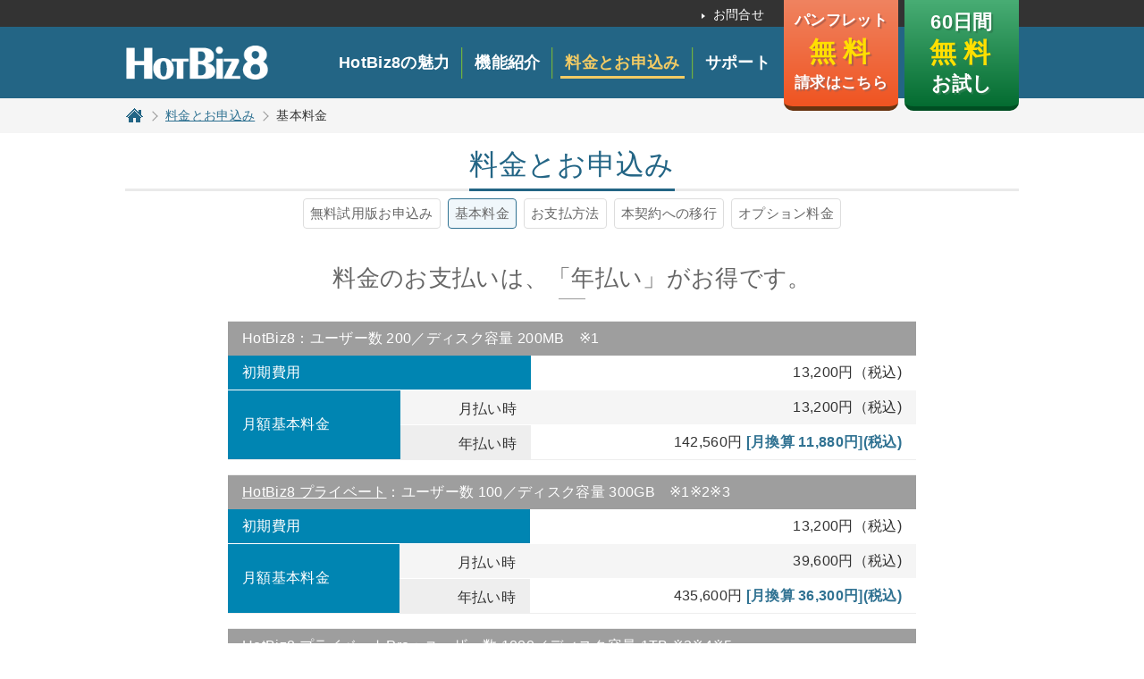

--- FILE ---
content_type: text/html
request_url: http://www.hotbiz.jp/application/price.html
body_size: 4679
content:
<!DOCTYPE html>
<head>
<!-- Google Tag Manager -->
<script>(function(w,d,s,l,i){w[l]=w[l]||[];w[l].push({'gtm.start':
new Date().getTime(),event:'gtm.js'});var f=d.getElementsByTagName(s)[0],
j=d.createElement(s),dl=l!='dataLayer'?'&l='+l:'';j.async=true;j.src=
'https://www.googletagmanager.com/gtm.js?id='+i+dl;f.parentNode.insertBefore(j,f);
})(window,document,'script','dataLayer','GTM-N85WK7L');</script>

<script>(function(w,d,s,l,i){w[l]=w[l]||[];w[l].push({'gtm.start':
new Date().getTime(),event:'gtm.js'});var f=d.getElementsByTagName(s)[0],
j=d.createElement(s),dl=l!='dataLayer'?'&l='+l:'';j.async=true;j.src=
'https://www.googletagmanager.com/gtm.js?id='+i+dl;f.parentNode.insertBefore(j,f);
})(window,document,'script','dataLayer','GTM-NW68VMZ');</script>
<!-- End Google Tag Manager -->
<!-- Google tag (gtag.js) -->
<script async src="https://www.googletagmanager.com/gtag/js?id=G-E676M31KSS"></script>
<script>
  window.dataLayer = window.dataLayer || [];
  function gtag(){dataLayer.push(arguments);}
  gtag('js', new Date());
  gtag('config', 'G-E676M31KSS');
</script>
<meta charset="utf-8">
<meta name="keywords" content="グループウェア">
<meta name="description" content="5分で導入できるグループウェア 『HotBiz』 HotBizの基本料金について">
<meta http-equiv="X-UA-Compatible" content="IE=edge">
<meta name="viewport" content="width=device-width">
<meta name="format-detection" content="telephone=no,address=no,email=no">
<link rel="shortcut icon" href="../favicon.ico" type="image/vnd.microsoft.icon">
<link rel="stylesheet" href="../css/reset.css">
<link rel="stylesheet" href="../css/style.css">
<script src="../js/jquery-1.11.1.min.js"></script>
<script src="../js/footerFixed.js"></script>
<script src="../js/common.js"></script>
<title>基本料金 - 料金とお申込み｜クラウドグループウェア HotBiz8</title>
</head>
<body>
<!-- Google Tag Manager (noscript) -->
<noscript><iframe src="https://www.googletagmanager.com/ns.html?id=GTM-N85WK7L"
height="0" width="0" style="display:none;visibility:hidden"></iframe></noscript>

<noscript><iframe src="https://www.googletagmanager.com/ns.html?id=GTM-NW68VMZ"
height="0" width="0" style="display:none;visibility:hidden"></iframe></noscript>
<!-- End Google Tag Manager (noscript) -->
	<header>
		<div id="h_wrap">
			<div id="h_logo"><a href="../index.html">HotBiz8</a></div>
			<ul id="h_nav">
				<!--<li><a class="marker_triangle" href="../support/faq.html">よくあるご質問</a></li>-->
				<li><a class="marker_triangle" href="../support/ask.html">お問合せ</a></li>
			</ul>
		</div>
	</header>
	<div id="g_nav_bg">
		<div id="g_nav_wrap">
			<nav id="menuList">
				<ul id="g_nav">
					<li><a href="../feature/index.html">HotBiz8の魅力</a></li>
					<li><a href="../function/index.html">機能紹介</a></li>
					<li class="is-active"><a href="../application/index.html">料金とお申込み</a></li>
					<li><a href="../support/index.html">サポート</a></li>
				</ul>
			</nav>
			<div id="bt_docdl">
				<a href="../support/docdl.html">
					パンフレット
					<br /><span>無 料</span>
					<br />請求はこちら
				</a>
			</div>
			<div id="bt_trial">
				<a href="../application/index.html">
					60日間
					<br /><span>無 料</span>
					<br />お試し
				</a>
			</div>		</div>
	</div>
	<div class="breadcrumb_wrap">
		<ol class="breadcrumb">
			<li><a href="../index.html">トップページ</a></li>
			<li><a href="../application/index.html">料金とお申込み</a></li>
			<li>基本料金</li>
		</ol>
	</div>
	<div id="contents">
		<div id="contents_wrap">
			<h1 class="page_ttl"><span>料金とお申込み</span></h1>
			<div class="sub_nav_wrap">
				<p class="sub_nav_now">基本料金</p>
				<div class="sub_nav">
					<ul>
						<li><a href="../application/index.html">無料試用版お申込み</a></li>
						<li class="is-active"><a href="../application/price.html">基本料金</a></li>
						<li><a href="../application/pay.html">お支払方法</a></li>
						<li><a href="../application/regist.html">本契約への移行</a></li>
						<li><a href="../application/option.html">オプション料金</a></li>
					</ul>
				</div>
			</div>
			<section>
				<h2 class="sec_ttl">料金のお支払いは、「年払い」がお得です。</h2>
				<div class="col1">
					<table class="table_responsive application_price">
					<thead>
					<tr>
						<th colspan="3">HotBiz8：ユーザー数 200／ディスク容量 200MB　※1</th>
					</tr>
					</thead>
					<tbody>
					<tr>
						<th colspan="2">初期費用</th>
						<td>13,200円（税込)</td>
					</tr>
					<tr>
						<th rowspan="2">月額基本料金</th>
						<td class="td_th">月払い時</td>
						<td>13,200円（税込)</td>
					</tr>
					<tr>
						<td class="td_th">年払い時</td>
						<td>142,560円 <span class="doc_ttl"><a name="">[月換算 11,880円](税込)</a></span></td>
					</tr>
					</tbody>
					</table>

					<table class="table_responsive application_price">
					<thead>
					<tr>
						<th colspan="3"><a href="../private.html">HotBiz8 プライベート</a>：ユーザー数 100／ディスク容量 300GB　※1※2※3</th>
					</tr>
					</thead>
					<tbody>
					<tr>
						<th colspan="2">初期費用</th>
						<td>13,200円（税込)</td>
					</tr>
					<tr>
						<th rowspan="2">月額基本料金</th>
						<td class="td_th">月払い時</td>
						<td>39,600円（税込)</td>
					</tr>
					<tr>
						<td class="td_th">年払い時</td>
						<td>435,600円 <span class="doc_ttl"><a name="">[月換算 36,300円](税込)</span></td>
					</tr>
					</tbody>
					</table>

					<table class="table_responsive application_price">
					<thead>
					<tr>
						<th colspan="3"><a href="../private.html">HotBiz8 プライベートPro</a>：ユーザー数 1000／ディスク容量 1TB ※3※4※5</th>
					</tr>
					</thead>
					<tbody>
					<tr>
						<th colspan="2">初期費用</th>
						<td>165,000円（税込)</td>
					</tr>
					<tr>
						<th rowspan="2">月額基本料金</th>
						<td class="td_th">月払い時</td>
						<td>93,500円（税込)</td>
					</tr>
					<tr>
						<td class="td_th">年払い時</td>
						<td>1,028,500円 <span class="doc_ttl"><a name="">[月換算 85,708円](税込)</span></td>
					</tr>
					</tbody>
					</table>

					<ul class="list">
						<li class="notes">※1 最低契約月数は６ヶ月となります。</li>
						<li class="notes">※2 ディスク容量はシステム専有域を含みます。（システム約110GB）</li>
						<li class="notes">※3 ハードディスク容量追加、ユーザー数追加のオプションは利用できません。</li>
						<li class="notes">※4 ディスク容量内訳は以下の通りとなります。
						<br />システム(約200GB)、テキスト等(約100GB)、ファイル等(約700GB)
						<br />なおテキストとファイルの領域の内訳は変更が可能ですのでお問合せください。</li>
						<li class="notes">※5 最低契約期間は２年となります。</li>
					</ul>

					<p class="u-fw-b">HotBiz8 の初回お支払い例</p>
					<div class="inline_box u-ta-c">
						<div class="inline_box_item"><img src="../images/first.jpg" alt="初回の支払い" /></div>
					</div>
					<div class="u-ta-c">
						<a class="btn" href="estimate.html">初回費用のお見積り</a>
					</div>

					<section class="subsec">
						<h3 class="subsec_ttl">ご請求につきまして</h3>
						<div class="txt_area">
							<p>
								基本的にメールでのご通知のみとなります。
								<br />初回請求はご契約担当者様へメールを送信いたします。
								<br />サービス開始後は、契約担当者メールアドレス、通知メールアドレス、経理担当者メールアドレスへ送信させていただきます。
								<br /><span class="notes">※ なお、ご請求書の郵送には、330円(税込)の手数料が必要となります。</span>
							</p>
						</div>
						<div class="img_box">
							<p><img src="../images/img_seikyu.gif" alt="請求"></p>
						</div>
					</section>
					<section class="subsec">
						<h3 class="subsec_ttl">ユーザー数の追加について</h3>
						<div class="txt_area">
							<p>
								所定のユーザー数を超える場合、オプションとして20ユーザーにつき月額1,320円（税込）のお支払いとなります。
								<br />ご請求と期間につきましては、以下の画像をご確認ください。
							</p>
						</div>

						<div class="img_box">
							<p><img src="../images/user_monthly.png" alt="月払い用" /></p>
						</div>
						<div class="dl_tab">
							<dl>
								<dt>*1 無料サービス</dt>
								<dd>サービスが開始された月が無料サービスになります。</dd>
							</dl>
							<dl>
								<dt>*2 初回請求</dt>
								<dd>
									初回請求は、2ヶ月分のご利用料金を頂戴いたします。
									<br />無料サービスが終了した月（図ではＡ月）の翌月分および翌々月分になります。（図ではＢ月・Ｃ月）初回請求料金＝初期費用+(月額料金×2ヶ月分)
								</dd>
							</dl>
							<dl>
								<dt>*3 請求なし</dt>
								<dd>Ｃ月は初回請求の対象ですので、利用料の請求は発行されません。</dd>
							</dl>
							<dl>
								<dt>*4 超過料金</dt>
								<dd>毎月1日にユーザー数をカウントし、200ユーザーを超えていた場合に、20ユーザーにつき1,320円(税込)をご請求します。</dd>
							</dl>
						</div>

						<div class="img_box">
							<p><img src="../images/user_yearly.png" alt="年払い用" /></p>
						</div>
						<div class="dl_tab">
							<dl>
								<dt>*1 無料サービス</dt>
								<dd>サービスが開始された月が無料サービスになります。</dd>
							</dl>
							<dl>
								<dt>*2 初回請求</dt>
								<dd>
									初回請求1年分は、サービス開始翌月（図ではＢ月）からの1年分の基本料金にあたります。
									<br />初回請求料金＝初期費用+(月額料金×12ヶ月分)
								</dd>
							</dl>
							<dl>
								<dt>*3 超過料金</dt>
								<dd>
									毎月1日にユーザー数をカウントし、200ユーザーを超えていた場合に、20ユーザーにつき1,320円（税込）をご請求します。
									<br />（年払いをご利用の場合でも超過料金は月々のお支払になります。）
									<br />ユーザー追加のお申込みは不要です。ユーザーが超過した場合に自動的にご請求させていただきます。
								</dd>
							</dl>
						</div>

						<ul class="list">
							<li class="marker_disc">ユーザー数の追加お申込みは不要です。</li>
							<li class="marker_disc">
								ご契約中のHotBizは、毎月1日に弊社にて、登録されているユーザー数をカウントさせていただきます。
								<br />その際に所定のユーザー数を超えていた場合は、カウント数を元に翌月分の「HotBiz月額利用料」を自動的にご請求させていただきます。
							</li>
							<li class="marker_disc">お支払方法で年払いをご利用中の場合でも、追加ユーザーにより発生した料金は毎月々お支払いいただきます。</li>
						</ul>
					</section>
				</div>
			</section>
		</div>
	</div>
	<footer id="footer">
		<div id="f_wrap">
			<div class="f_link_box">
				<p class="f_link_head"><a class="marker_triangle_circle" href="../feature/index.html">HotBiz8の魅力</a></p>
				<ul class="f_link">
					<li><a class="marker_triangle" href="../feature/index.html">料金</a></li>
					<li><a class="marker_triangle" href="../feature/security.html">セキュリティ</a></li>
					<li><a class="marker_triangle" href="../feature/ordermade.html">オーダーメイド</a></li>
					<li><a class="marker_triangle" href="../private.html">プライベートシリーズ</a></li>
				</ul>
			</div>
			<div class="f_link_box">
				<p class="f_link_head"><a class="marker_triangle_circle" href="../function/index.html">機能紹介</a></p>
			</div>
			<div class="f_link_box">
				<p class="f_link_head"><a class="marker_triangle_circle" href="../application/index.html">料金とお申込み</a></p>
				<ul class="f_link">
					<li><a class="marker_triangle" href="../application/index.html">無料試用版お申込み</a></li>
					<li><a class="marker_triangle" href="../application/price.html">基本料金</a></li>
					<li><a class="marker_triangle" href="../application/pay.html">お支払方法</a></li>
					<li><a class="marker_triangle" href="../application/regist.html">本契約への移行</a></li>
					<li><a class="marker_triangle" href="../application/option.html">オプション料金</a></li>
				</ul>
			</div>
			<div class="f_link_box">
				<p class="f_link_head"><a class="marker_triangle_circle" href="../support/index.html">サポート</a></p>
				<ul class="f_link">
					<li><a class="marker_triangle" href="../support/index.html">お客様サポート</a></li>
					<li><a class="marker_triangle" href="../support/kanrimenu.html">契約者管理メニュー</a></li>
					<!--<li><a class="marker_triangle" href="../support/faq.html">よくあるご質問</a></li>-->
					<li><a class="marker_triangle" href="../support/ask.html">お問合せ</a></li>
					<li><a class="marker_triangle" href="../support/docdl.html">パンフレットダウンロード</a></li>
					<li><a class="marker_triangle" href="../support/consultation.html">オンラインデモ・相談会</a></li>
					<li><a class="marker_triangle" href="../support/product.html">動作環境</a></li>
				</ul>
			</div>
			<div class="f_link_box single">
				<ul class="f_link">
					<li><a class="marker_triangle" href="../agreement/terms.html">利用規約</a></li>
					<li><a class="marker_triangle" href="../agreement/important.html">重要事項</a></li>
					<li><a class="marker_triangle" href="https://www.asj.ad.jp/help/privacy-policy.html" target="_blank"><span class="a_blank">個人情報保護方針</span></a></li>
					<li><a class="marker_triangle" href="https://www.asj.ad.jp/help/information-security-policy.html" target="_blank"><span class="a_blank">情報セキュリティ基本方針</span></a></li>
				</ul>
			</div>
		</div>
		<ul class="f_mark">
			<li class="isms"><a href="https://asj.ad.jp/help/information-security-policy.html#isms" target="_blank"><img src="../images/isms.png" alt="ISMS"></a></li>
			<li class="privacymark"><a href="https://privacymark.jp" target="_blank"><img src="../images/21001110_75_JP.gif" alt="プライバシーマーク"></a></li>
		</ul>
		<div id="copyright">
			<p>Copyright &copy; ASJ Inc. All Rights Reserved.</p>
		</div>
	</footer>

	<div id="btnTop">
		<a href="#top">ページトップへ</a>
	</div>

</body>
</html>


--- FILE ---
content_type: text/css
request_url: http://www.hotbiz.jp/css/style.css
body_size: 15683
content:
@charset "utf-8";
/* Foundation
***********************************************************************/
*,
:before,
:after{
	box-sizing:border-box;
}
body,
input,
select,
textarea{
	line-height:1.7;
	color:#333;
	font-family:'Hiragino Kaku Gothic ProN', 'ヒラギノ角ゴ ProN W3', Meiryo, メイリオ, Osaka, 'MS PGothic', arial, helvetica, sans-serif;
	letter-spacing:0.02em;
	-webkit-text-size-adjust:100%;
	word-wrap:break-word;
}
body{
	min-width:320px;
}
a{
	color:#307292;
}
img{
	vertical-align:bottom;
	width:auto\9;
	max-width:100%;
	height:auto;
	-ms-interpolation-mode:bicubic;
}

/* Object
***********************************************************************/
/* input
----------------------------------------------------------------------*/
input[type="submit"],
input[type="button"],
input[type="search"],
select{
	-moz-appearance:none;
	-webkit-appearance:none;
}
input[type="text"],
input[type="password"],
input[type="tel"],
input[type="url"],
input[type="email"],
input[type="search"],
input[type="datetime"],
input[type="datetime-local"],
input[type="date"],
input[type="month"],
input[type="week"],
input[type="time"],
input[type="number"],
textarea{
	-moz-appearance:none;
	-webkit-appearance:none;
	max-width:100%;
	height:31px;
	margin:4px 0;
	padding:0 8px;
	background:#fff;
	border:1px solid #ccc;
	border-radius:3px;
	box-sizing:border-box;
	font-size:1em;
}
textarea{
	line-height:1.3;
	height:auto;
	min-height:42px;
	padding:4px 8px;
}
/* marker
----------------------------------------------------------------------*/
.marker_triangle,
.marker_triangle_circle,
.marker_line{
	position:relative;
	z-index:0;
	padding-left:17px;
}
.marker_triangle:before,
.marker_triangle_circle:before,
.marker_triangle_circle:after,
.marker_line:before{
    position:absolute;
    content:"";
}
.marker_triangle:before,
.marker_triangle_circle:before{
    left:4px;
    border:solid transparent;
	border-top-width:3px;
	border-right-width:4px;
	border-bottom-width:3px;
	border-left-width:4px;
}
.marker_triangle:before{
    top:5px;
    border-left-color:#fff;
}
.marker_triangle_circle:before{
	top:7px;
	z-index:1;
    border-left-color:#333;
}
.marker_triangle_circle:after{
	top:5px;
    left:0;
	z-index:0;
	width:11px;
	height:11px;
	background:#fff;
	border-radius:100%;
}
.marker_line:before{
	top:9px;
	left:2px;
	width:8px;
	height:1px;
	background:#333;
}

.marker_disc{
	padding-left:21px;
}
.marker_disc:before{
	position:absolute;
	top:6px;
	left:3px;
	height:8px;
	width:8px;
	background:#236585;
	border-radius:50%;
	content:"";
}

/* notes
----------------------------------------------------------------------*/
.notes{
	padding-left:22px;
	text-indent:-22px;
}
.notes_num{
	padding-left:26px;
	text-indent:-26px;
}
.notes_txt{
	padding-left:33px;
	text-indent:-33px;
}
span.notes,
span.notes_num,
span.notes_txt{
	display:inline-block;
}

.app_banner_area .notes_txt{
	max-width:280px;
	margin:auto;
	margin-top:12px;
	padding:0 0 0 2px;
	font-size:12px;
	font-weight:normal;
	color:#666;
	text-indent:-10px;
}

/* a_blank
----------------------------------------------------------------------*/
.a_blank{
	position:relative;
	padding-right:18px;
}
.a_blank:before,
.a_blank:after{
	position:absolute;
	width:12px;
	height:12px;
	background:#307292;
	border:2px solid #fff;
	content:"";
}
.a_blank:before{
	top:7px;
	right:2px;
}
.a_blank:after{
	top:3px;
	right:-2px;
}
.btn:not(.btn_ghost) .a_blank:before,
#footer .a_blank:before,
.btn:not(.btn_ghost) .a_blank:after,
#footer .a_blank:after{
	background:#fff;
}

.btn .a_blank{
	display:inline-block;
	padding-right:16px;
}
.btn .a_blank:before,
.btn .a_blank:after{
	top:50%;
}
.btn:not(.btn_ghost) .a_blank:before,
.btn:not(.btn_ghost) .a_blank:after{
	border-color:#307292;
}
.btn .a_blank:before{
	margin-top:-6px;
}
.btn .a_blank:after{
	margin-top:-10px;
}

.btn_large .a_blank{
	padding-right: 24px;
}
.btn.btn_large .a_blank:before,
.btn.btn_large .a_blank:after{
	position:absolute;
	width:16px;
	height:16px;
	background:#48ad74;
	border:2px solid #fff;
	content:"";
}
.btn_large .a_blank:before{
	margin-top:-8px;
}
.btn_large .a_blank:after{
	margin-top:-12px;
}

#footer .a_blank:before,
#footer .a_blank:after{
	background:#fff;
	border-color:#333;
}
#footer .a_blank:before{
	top:4px;
	right:4px;
}
#footer .a_blank:after{
	top:0;
	right:0;
}

/* checkbox/radio
----------------------------------------------------------------------*/
.radio,
.checkbox{
	display:inline-block;
	vertical-align:middle;
	position:relative;
	cursor:pointer;
}
.radio_input,
.checkbox_input{
	display:none;
}
.radio_btn,
.checkbox_btn{
	display:inline-block;
	position:absolute;
	top:0;
	bottom:0;
	width:24px;
	height:24px;
	margin:auto;
}
.cT_th .checkbox_btn,
.cT_td .radio_btn,
.cT_td .checkbox_btn{
	vertical-align:middle;
	position:relative;
	top:auto;
	bottom:auto;
}
.radio:not(:only-child),
.checkbox:not(:only-child){
	margin:8px 0;
}
.radio_input + .radio_btn:before,
.radio_input + .radio_btn:after,
.checkbox_input + .checkbox_btn:before,
.checkbox_input + .checkbox_btn:after{
    display:inline-block;
    position:absolute;
    top:0;
	right:0;
	bottom:0;
    left:0;
	margin:auto;
    box-sizing:border-box;
    content:"";
}
.radio_input + .radio_btn:before,
.checkbox_input + .checkbox_btn:before{
    width:24px;
    height:24px;
	background:#eee;
	border:2px solid #ccc;
}
.radio_input + .radio_btn:before{
    border-radius:12px;
}
.checkbox_input + .checkbox_btn:before{
    border-radius:3px;
}
.radio_input + .radio_btn:after,
.checkbox_input + .checkbox_btn:after{
	transition:transform .2s;
}
.radio_input:checked + .radio_btn:before,
.checkbox_input:checked + .checkbox_btn:before{
    background:#307292;
	border-color:#307292;
}
.radio_input:checked + .radio_btn:after,
.checkbox_input:checked + .checkbox_btn:after{
    top:-2px;
	left:-1px;
    width:7px;
    height:12px;
    border:solid #fff;
    border-width:0 3px 3px 0;
    transform:rotate(45deg);
}
.radio_txt,
.checkbox_txt{
	display:inline-block;
	padding-left:32px;
	text-align:left;
}
.check_indent{
	margin:0 0 8px 32px;
}

.icon_triangle{
	position:relative;
	display:inline-block;
}
.icon_triangle:after{
	content:"";
	display:block;
	position:absolute;
	width:11px;
	height:11px;
	margin:auto;
	-webkit-transform:rotate(45deg);
		-ms-transform:rotate(45deg);
			transform:rotate(45deg);
}
.icon_triangle-btm{
	padding-left:18px;
}
.icon_triangle-btm:after{
    border-right:3px solid;
    border-bottom:3px solid;
	top:3px;
	left:0;
}
.icon_triangle-left{
	padding-left:18px;
}
.icon_triangle-left:after{
    border-top:3px solid;
    border-right:3px solid;
	top:3px;
	left:0;
}

.attention{
	position:relative;
	margin-bottom:24px;
	padding:8px 12px;
	border-radius:8px;
}
.attention_ttl{
	margin-bottom:8px;
	font-weight:bold;
}
.attention-info{
	background:#c9e1f1;
	border:1px solid #a1cbe6;
	color:#4d7999;
}
.el_label{
	display: inline-block;
	color: #fff;
	padding: 6px;
	margin: 5px 2px;
	background: #48bac6;
	border-radius: 5px;
	line-height: 1;
}

/* DateTimePicker
----------------------------------------------------------------------*/
.xdsoft_calendar td.jp_holiday,
.xdsoft_calendar th:nth-child(1),
.xdsoft_calendar td.xdsoft_day_of_week0 { background: #ffcccc !important; }
.xdsoft_calendar th:nth-child(7),
.xdsoft_calendar td.xdsoft_day_of_week6 { background: #eaf0ff !important; }

/* header
----------------------------------------------------------------------*/
header{
	height:70px;
	padding:0 10px;
	background:#387b9c;
}

#h_logo a{
	display:block;
	width:110px;
	height:70px;
	background:url("../images/logo_sp.png") 50% 50% no-repeat;
	background-size:107px 26px;
	text-indent:100%;
	white-space:nowrap;
	overflow:hidden;
}
#h_nav{
	display:none;
}

/* tel_lp
----------------------------------------------------------------------*/


.tel_lp{
	padding:6px 10px;
	color:#333;
	background:#fff;
}


.tel_lp .tel_txt{
	color:#333;
	line-height:1em;
	text-align:center;
	font-size:16px;
	font-weight: bold;
}
.tel_lp .tel_txt img{
	position:absolute;
	left:-1.75em;
	top:-7px;
	width:1.5em;
}

.tel_lp .tel_txt_num{
	margin:12px;
	display: inline-block;
	font-size: 18px;
	font-weight: bold;
	text-decoration:underline;
	position:relative;

}
span.pc_only_txt{display:none;}
span.sp_only_txt{display:inline-block; margin-right:1em;}

/* tel_index_sp
----------------------------------------------------------------------*/
.tel_index_sp{
	text-align:center;
	padding:30px 0 10px;
}
.tel_index_sp p{
	display: inline-block;
	font-size: 18px;
}
.tel_index_sp p a{
	font-size:22px;
	margin-left:2em;
	position:relative;
	text-decoration:underline;

}
.tel_index_sp p a img{
	position:absolute;
	left:-1.75em;
	width:1.5em;
}




/* Global Menu
----------------------------------------------------------------------*/
#menuList{
    display:none;
}

#menuOverlay{
	top:0;
	left:0;
	width:100%;
	height:100%;
	background-color:rgba(0,0,0,0.6);
	display:none;
	position:fixed;
	z-index:9997;
}

#switchBtn{
	display:block;
	position:fixed;
	top:10px;
	right:10px;
	z-index:9998;
	width:50px;
	height:50px;
	background:rgba(0,0,0,.7);
	border-radius:100%;
}
#switchBtn span{
	left:0;
	right:0;
	width:20px;
	height:4px;
	margin:auto;
	display:block;
	position:absolute;
	background-color:#fff;
	transition:all 0.2s linear;
}
#switchBtn span:nth-of-type(1){
	top:15px;
	-webkit-transform:rotate(0);
	transform:rotate(0);
}
#switchBtn span:nth-of-type(2){
	top:23px;
	-webkit-transform:scale(1);
	transform:scale(1);
}
#switchBtn span:nth-of-type(3){
	top:31px;
	-webkit-transform:rotate(0);
	transform:rotate(0);
}

#switchBtn.btnClose{
	background:#333;
}
#switchBtn.btnClose span:nth-of-type(1){
	width:25px;
	top:23px;
	-webkit-transform:rotate(-45deg);
	transform:rotate(-45deg);
}
#switchBtn.btnClose span:nth-of-type(2){
	-webkit-transform:scale(0);
	transform:scale(0);
}
#switchBtn.btnClose span:nth-of-type(3){
	width:25px;
	top:23px;
	-webkit-transform:rotate(45deg);
	transform:rotate(45deg);
}

#rwdMenuWrap{
	position:fixed;
	top:0;
	right:-200px;
	z-index:9999;
	width:200px;
	height:100%;
	background:#3c3c3c;
	overflow:auto;
}
#rwdMenuWrap ul{
	width:100%;
	height:100%;
	background:none;
	position:absolute;
	top:0;
	z-index:2;
}
#rwdMenuWrap ul li{
	width:100%;
	border-bottom:#aaa 1px solid;
}
#rwdMenuWrap ul li a{
	display:block;
	position:relative;
	padding:15px 20px;
	text-align:left;
	color:#fff;
	text-decoration:none;
}
#rwdMenuWrap ul li a:after{
	display:block;
	position:absolute;
	top:50%;
	right:15px;
	width:8px;
	height:8px;
	margin-top:-4px;
	color:#888;
	font-weight:bold;
	border-top:2px solid #b0b0b0;
	border-right:2px solid #b0b0b0;
	-webkit-transform:rotate(45deg);
	transform:rotate(45deg);
	content:"";
}
#rwdMenuWrap ul li.is-active a{
	background:#fff;
	color:#333;
}

#bt_trial a{
	display:block;
	line-height:1.1;
	position:absolute;
	top:0;
	right:68px;
	z-index:1;
	width:70px;
	height:74px;
	padding:6px 0;
	background:-moz-linear-gradient(top, #48ad74 0%, #046c31 100%);
	background:-webkit-linear-gradient(top, #48ad74 0%,#046c31 100%); 
	background:linear-gradient(to bottom, #48ad74 0%,#046c31 100%);
	border-bottom:5px solid #004e22;
	border-radius:0 0 10px 10px;
	color:#fff;
	text-align:center;
	font-size:15px;
	font-weight:bold;
	text-decoration:none;
	text-shadow:2px 2px 1px #2e7f51;
}
	#bt_trial a:active{
		padding-top:8px;
		border-bottom:none;
	}
#bt_trial a span{
	margin-right:4px;
	color:#FFDF00;
	font-size:20px;
}
#bt_docdl a{
	display:block;
	line-height:1.2;
	position:absolute;
	top:0;
	right:143px;
	z-index:1;
	width:96px;
	height:74px;
	padding:6px 0;
	background:-moz-linear-gradient(top, #EF8360 0%, #EF5421 100%);
	background:-webkit-linear-gradient(top, #EF8360 0%,#EF5421 100%); 
	background:linear-gradient(to bottom, #EF8360 0%,#EF5421 100%);
	border-bottom:5px solid #673310;
	border-radius:0 0 10px 10px;
	color:#fff;
	text-align:center;
	font-size:14px;
	font-weight:bold;
	text-decoration:none;
	text-shadow:2px 2px 1px #B15F4B;
}
	#bt_docdl a:active{
		padding-top:8px;
		border-bottom:none;
	}
#bt_docdl a span{
	margin-right:4px;
	color:#FFDF00;
	font-size:20px;
}
/* breadcrumb
----------------------------------------------------------------------*/
.breadcrumb_wrap{
	padding:10px 10px 8px;
	background:#f5f5f5;
}
.breadcrumb{
    display:flex;
	flex-wrap:wrap;
	max-width:1000px;
	margin:0 auto;
}
.breadcrumb li{
	align-self:center;
	position:relative;
	font-size:14px;
}
.breadcrumb li:not(:last-child){
	padding-right:24px;
}
.breadcrumb li:not(:last-child):after{
	display:block;
	position:absolute;
	top:0;
	right:10px;
	bottom:0;
	width:8px;
	height:8px;
	margin:auto;
	color:#888;
	border-top:1px solid #999;
	border-right:1px solid #999;
	-webkit-transform:rotate(45deg);
	transform:rotate(45deg);
	content:"";
}
.breadcrumb li:first-child a{
	display:block;
	width:21px;
	height:16px;
	background:url("../images/icon_breadcrumb_home.gif") no-repeat;
	text-indent:100%;
	white-space:nowrap;
	overflow:hidden;
}
.breadcrumb li a:first-child{
	margin-bottom:2px;
}

/* contents
----------------------------------------------------------------------*/
#contents{
	padding:16px 16px 64px;
	overflow:hidden;
}

/* ----- page_ttl ----- */
.page_ttl{
	line-height:1.2;
	border-bottom:3px solid #eaeaea;
	color:#236585;
	text-align:center;
	font-size:32px;
}
.page_ttl span{
	display:inline-block;
	position:relative;
	padding-bottom:8px;
}
.page_ttl span:after{
	display:block;
	position:absolute;
	right:0;
	bottom:-3px;
	left:0;
	height:3px;
	background:#236585;
	content:"";
}

/* ----- sub_nav ----- */
.sub_nav_wrap{
	margin-top:8px;
	background:#307292;
	border:1px solid #307292;
	border-radius:4px;
}
.sub_nav_now{
	position:relative;
	color:#fff;
	font-size:20px;
	padding:6px 8px;
}
.sub_nav_now:before,
.sub_nav_now:after{
	display:block;
	position:absolute;
	top:0;
	bottom:0;
	margin:auto;
	background:#fff;
	content:"";
}
.sub_nav_now:before{
	right:18px;
	width:4px;
	height:24px;
}
.sub_nav_now:after{
	right:8px;
	width:24px;
	height:4px;
}
.is-active .sub_nav_now:before{
	display:none;
}
.sub_nav{
	display:none;
	background:#fff;
	border-radius:3px;
	overflow:hidden;
}
.is-active .sub_nav{
	display:block;
}
.sub_nav li{
	border-top:1px solid #ddd;
}
.sub_nav a{
	display:block;
	position:relative;
	line-height:1.2;
	padding:12px 8px;
	background:#fff;
	color:#666;
	text-decoration:none;
	font-size:18px;
}
.sub_nav li:last-child a{
	border-radius:0 0 4px 4px;
}
.sub_nav .is-active a{
	background:#f0f7fb;
}
.sub_nav a:after{
	display:block;
	position:absolute;
	top:50%;
	right:15px;
	width:8px;
	height:8px;
	margin-top:-4px;
	color:#888;
	border-top:2px solid #b0b0b0;
	border-right:2px solid #b0b0b0;
	-webkit-transform:rotate(45deg);
	transform:rotate(45deg);
	content:"";
}

.sub_nav_function{
	display:flex;
	flex-wrap:wrap;
	text-align:center;
}
.sub_nav_function li{
	width:calc((100% / 3) - .01px);
}
.sub_nav_function li:not(:nth-child(3n)){
	border-right:1px solid #ddd;
}
.sub_nav_function a{
	position:relative;
	padding:4px 0;
}
.sub_nav_function a:after{
	display:none;
}
.sub_nav_function_option{
	position:absolute;
	top:39px;
	right:0;
	left:0;
	width:86px;
	margin:auto;
}
.sub_nav_function_icon{
	display:flex;
	justify-content:center;
	position:absolute;
	top:46px;
	left:0;
	width:100%;
}
.sub_nav_function_icon .icon_label{
	padding:1px 2px;
	border-radius:3px;
	font-size:10px;
}
.sub_nav_function_icon .icon_label + .icon_label{
	margin-left:3px;
}
.icon_label{
	color:#fff;
}
.icon_label-option{
	background:#f44336;
}
.icon_label-new{
	background:#f77350;
}
.icon_label-up{
	background:#f77350;
}
.ttl_label{
	padding: 4px;
	margin-left: 10px;
	font-size: 14px !important;
	display: inline-block;
	color: #fff !important;
	font-weight: bold;
	background: #f44336;
	border-radius: 5px;
	vertical-align: middle;
}
.list + .ttl_label{
	margin-bottom:8px;
	margin-left:0;
}
.sub_nav_function_img,
.sub_nav_function_ttl{
	display:flex;
	justify-content:center;
	align-items:center;
}
.sub_nav_function_img{
	width:50px;
	height:50px;
	margin:0 auto;
}
.sub_nav_function_ttl{
	line-height:1;
    height:28px;
	font-size:12px;
}

/* ----- section ----- */
#contents section{
	margin-top:64px;
}
#contents section + p{
	margin-top:64px;
}
#contents .page_ttl + section,
#contents .sub_nav_wrap + section{
	margin-top:40px;
}
.sec_icon{
	display:flex;
	align-items:center;
	justify-content:center;
	margin-bottom:16px;
}
.sec_icon .icon_label{
	padding:0 8px;
	border-radius:6px;
}
.sec_icon .icon_label + .icon_label{
	margin-left:8px;
}
.sec_ttl{
	position:relative;
	line-height:1.2;
	margin-bottom:24px;
	padding-bottom:8px;
	color:#666;
	text-align:center;
	font-size:26px;
}
.sec_ttl:after{
	display:block;
	position:absolute;
	right:0;
	bottom:0;
	left:0;
	width:30px;
	height:1px;
	margin:auto ;
	background:#999;
	content:"";
}
.sec_ttl_option{
	display:block;
	margin-bottom:24px;
}

.col1{
	max-width:770px;
	margin:8px auto auto;
}
.txt_area{
	margin-top:12px;
}

.col1 + *,
.txt_area + *{
	margin-top:24px;
}
.txt_area p + *{
	margin-top:24px;
}

/* subsec */
#contents .subsec{
	margin-top:40px;
}
#contents .subsec + *{
	margin-top:40px;
}

.subsec_ttl{
	position:relative;
	line-height:1.3;
	margin-bottom:12px;
	padding:3px 0 0 8px;
	border-left:6px solid #ccc;
	font-size:20px;
}
.subsec_ttl:before{
	position:absolute;
	left:-6px;
	bottom:0;
	width:6px;
	height:50%;
	background:#387b9c;
	content:"";
}
.subsec_ttl .icon_label{
	display:inline-block;
	position:relative;
	top:-1px;
	margin-left:4px;
	padding:4px 8px;
	font-size:16px;
}

/* subsubsec */
#contents .subsubsec{
	margin-top:16px;
}
.subsubsec_ttl{
	position:relative;
	line-height:1.3;
	margin-bottom:12px;
	padding-bottom:4px;
	border-bottom:2px solid #387b9c;
	font-size:18px;
	font-weight:bold;
}

/* media */
.media + *{
	margin-top:32px;
}
.media_img{
	margin-bottom:16px;
	text-align:center;
}
.media_img a[rel="lightbox"]{
	display:inline-block;
}
.media_img a[rel="lightbox"] + a[rel="lightbox"]{
	margin-top:24px;
}

/* img_box */
.img_box{
    text-align:center;
}
li .img_box{
	margin-top:8px;
}
.img_box a{
	display:inline-block;
}
.img_box p + p{
	margin-top:16px;
}
.img_box + p{
	margin-top:16px;
}
#contents section p + .img_box{
	margin-top:16px;
}
.img_box + *{
	margin-top:16px;
}

/* inline_box */
.inline_box{
    text-align:center;
}
.inline_box_item,
.inline_box_item a{
	display:inline-block;
}
.inline_box_item{
	vertical-align:top;
	width:100%;
	margin-bottom:24px;
}
.btn_area + .inline_box_ul {
	margin-top: 40px;
}
.inline_box_ul .inline_box_item {
	padding: 2px;
	width: 170px;
}
.inline_box_ul .inline_box_item p {
	margin-top: 10px;
}
.inline_box_item img{
	vertical-align:middle;
}

/* list */
.list .list{
	margin-top:8px;
}
.list > li{
	position:relative;
	line-height:1.4;
}
.list > li + li{
	margin-top:8px;
}
.list > li img{
	vertical-align:-3px;
}
.list + *{
	margin-top:24px;
}

.list.u-fz-s > li{
	margin-top:4px;
}

/* list_num */
.list_num{
	counter-reset:number;
}
.list_num li{
	position:relative;
	line-height:1.4;
	margin-top:8px;
	padding-left:24px;
	text-indent:0;
}
.list_num li:before{
	line-height:1.4;
    position:absolute;
    top:0;
    left:3px;
    margin:auto;
    counter-increment:number;
    content:counter(number)".";
}

/* list_function */
.list_function{
	display:flex;
	flex-wrap:wrap;
	margin:0 -8px;
}
.list_function li{
	position:relative;
	width:calc(100% / 2 - 16px);
	min-height:136px;
	margin:16px 8px 0;
	text-align:center;
}
.list_function li:nth-child(-n+2){
	margin-top:0;
}
.list_function li:after{
	position:absolute;
	top:0;
	right:0;
	left:0;
	z-index:-1;
	width:136px;
	height:136px;
	margin:auto;
	background:#f0f7fb;
	border-radius:50%;
	content:"";
}
.list_function .is-option:after{
	background:#ffebee;
}
.list_function_option{
	position:absolute;
	top:-8px;
	right:0;
	left:0;
	width:136px;
	margin:auto;
}
.list_function_icon{
	display:flex;
	justify-content:center;
	position:absolute;
	top:-2px;
	left:0;
	width:100%;
}
.list_function_icon .icon_label{
	line-height:1;
	padding:4px 5px;
	border-radius:3px;
	font-size:13px;
}
.list_function_icon .icon_label + .icon_label{
	margin-left:3px;
}
.list_function a{
	display:block;
	height:136px;
	padding-top:20px;
	text-decoration:none;
}
.list_function_ttl{
	display:table;
	line-height:1.2;
	width:100%;
	margin-top:8px;
}
.list_function_ttl p{
	display:table-cell;
	vertical-align:middle;
	height:39px;
}
.list_function_txt{
	display:none;
}
.list_function .marker_triangle_circle{
	display:inline-block;
	padding-left:12px;
}
.list_function .marker_triangle_circle:before{
	top:5px;
	left:1px;
	border-left-color:#f0f7fb;
}
.list_function .marker_triangle_circle:after{
	top:3px;
	left:-3px;
	background:#236585;
}
.list_moviehelp {
	display:flex;
	flex-flow: row wrap;
	justify-content: center;
}
.list_moviehelp li{
	margin:15px 10px;
	width:110px;
	height:80px;
	text-align:center;
}
.list_moviehelp li img{
	height:60px;
}
.list_moviehelp li button{
	width:100px;
	height:100px;
}
.list_moviehelp_ie li{
	float:left;
	margin:15px 10px;
}

.table-comparison thead .is-point{
	min-width:12rem;
	background:#0085b2;
	color:#fff;
}
.table-comparison tbody .is-point{
	background:#e1f5fe;
}
.table.table-comparison tbody th {
	padding:8px 16px 8px 8px;
	text-align:left;
}
.table-comparison tbody th a{
	display:inline-block;
	color:#fff;
	position:relative;
}
.table-comparison tbody th a::before {
	content: "";
	display:inline-block;
	margin-right:8px;
	width:10px;
	height:10px;
	border-top:2px solid #fff;
	border-right:2px solid #fff;
	transform:rotate(45deg);
}
.table-comparison tbody tr:nth-child(2n) .is-point{
	background:#b3e5fc !important;
}

/*ba_list*/
.ba_list{
	overflow: hidden;
}
.ba_list .before{
	padding: 15px 15px 0 15px;
	background: #D2F6FF;
	border-radius: 5px 5px 0 0;
}
.ba_list .after{
	position: relative;
	padding: 50px 15px 15px;
	background: #FFDCDD;
	border-radius: 0 0 5px 5px;
}
.ba_list .after::before{
	content: "";
	position: absolute;
	top: 0;
	left: -240px;
	right: -240px;
	margin: 0 auto;
	width: 0;
	height: 0;
	border-style: solid;
	border-color: #D2F6FF transparent transparent transparent;
	border-width: 30px 240px 0 240px;
	z-index: 1;
}
.ba_list_ttl{
	font-weight: bold;
	padding: 8px;
	margin-bottom: 10px;
	background: #fff;
	border-radius: 5px;
}
.ba_list_ttl::before{
	display: inline-block;
	padding: 2px 8px;
	margin-right: .5em;
	color: #fff;
	font-size: 14px;
	font-weight: bold;
	background: #1448BB;
	border-radius: 5px;
}
.before .ba_list_ttl::before{
	content: "before";
	background: #1448BB;
}
.after .ba_list_ttl::before{
	content: "after";
	background: #E61A1A;
}
.ba_list_txt li + li{
	margin-top: 10px;
}

/* btn */
.btn_area{
	margin-top:40px;
	text-align:center;
}
.txt_area + .btn_area,
.btn_area + *{
	margin-top:16px;
}
.btn{
	display:inline-block;
	position:relative;
	line-height:1.3;
	margin:8px 8px 11px;
	padding:12px 24px;
	background:#48ad74;
	border:1px solid #48ad74;
	border-radius: 12px;
	box-shadow:0 2px 7px 0px rgba(0, 0, 0, 0.2);
	color:#fff;
	font-size:16px;
	text-decoration:none;
	-webkit-tap-highlight-color:rgba(0,0,0,0);
}
.btn:active{
	top:3px;
	box-shadow:none;
}
.btn_ghost{
	background:none;
	color:#307292;
}
.btn_large{
	font-size:22px;
}
.btn.btn_arrow {
	padding-left: 24px;
	padding-right: 44px;
	position: relative;
}
.btn.btn_arrow::after {
	position: absolute;
	content: '';
	top: 0;
	bottom: 0;
	right: 20px;
	margin: auto 0;
	width: 12px;
	height: 12px;
	border-top: 2px solid #fff;
	border-right: 2px solid #fff;
	transform: rotate(45deg);
}

/* icon */
.icon_zoom{
	position:relative;
	padding-left:20px;
}
.icon_zoom:before,
.icon_zoom:after,
.icon_zoom span:before,
.icon_zoom span:after{
	position:absolute;
	content:"";
}
.icon_zoom:before{
	top:1px;
	left:-2px;
	width:16px;
	height:16px;
	border:3px solid #307292;
	border-radius:50%;
}
.icon_zoom:after,
.icon_zoom span:before,
.icon_zoom span:after{
	background:#307292;
	border-radius:3px;
}
.icon_zoom:after{
	left:8px;
	top:14px;
	width:8px;
	height:4px;
	-webkit-transform:rotate(45deg);
		-ms-transform:rotate(45deg);
			transform:rotate(45deg);
}
.icon_zoom span:before{
	top:8px;
	left:2px;
	width:8px;
	height:2px;
}
.icon_zoom span:after{
	top:5px;
	left:5px;
	width:2px;
	height:8px;
}

.icon_required,
.icon_option{
	position:relative;
	top:-1px;
	padding:2px 4px;
	border-radius:3px;
	color:#fff;
	font-weight:normal;
	font-size:12px;
}
.icon_required{
	background:#f44336;
}
.icon_option{
	background:#9e9e9e;
}

/* dl_tab */
.dl_tab{
	margin-right:auto;
	margin-left:auto;
	text-indent:0;
}
li .dl_tab{
	margin:8px 0 0;
}
.dl_tab > dl > dt{
	position:relative;
	padding:4px 8px;
	background:#0085b2;
	color:#fff;
}
.dl_tab > dl > dd{
	padding:4px 8px 16px;
	background:#fff;
}
.dl_tab + *{
	margin-top:40px;
}

.dl_tab_form{
	table-layout:fixed;
	width:100%;
}

.dl_tab .subsubsec_ttl{
	margin:8px 0 4px;
}
.dl_tab_trial .dl_tab{
	display:table;
	table-layout:fixed;
	width:100%;
}
.dl_tab .dl_tab dl{
	display:table-row;
}
.dl_tab .dl_tab dl dt{
	background:#fff;
	color:#333;
	width:150px;
}
.dl_tab .dl_tab dl dt,
.dl_tab .dl_tab dl dd{
	display:table-cell;
	vertical-align:middle;
	padding:8px;
}
.dl_tab .dl_tab dl:nth-child(even) > dt,
.dl_tab .dl_tab dl:nth-child(even) > dd{
	background:#f5f5f5;
}
.dl_tab .dl_tab dl dt img{
	vertical-align:middle;
}
.dl_tab_trial + .price_att{
	border-top:1px dotted #ddd;
	margin-top:20px;
	margin-bottom:60px;
	padding-top:10px;
}

/* dl_inline */
.dl_inline{
	display:inline-block;
	vertical-align:top;
	text-indent:0;
	width:99%;
}

/* presentation_img */
.presentation_img{
	width:300px;
	margin:auto;
	padding:12px;
	border:1px solid #ddd;
	font-size:12px;
}
.presentation_img + .presentation_img,
.presentation_img img + p{
	margin-top:8px;
}

/* table_responsive */
.table_responsive{
	table-layout:fixed;
	border-collapse:separate;
	line-height:1.4;
	width:100%;
}
.table_responsive + *{
	margin-top:16px;
}
.table_responsive thead th{
	padding:8px;
	background:#eee;
}
.table_responsive tbody tr{
	display:block;
}
.table_responsive tbody tr + tr{
	margin-top:16px;
}
.table_responsive tbody th,
.table_responsive tbody td{
	display:block;
}
.table_responsive tbody th{
	padding:4px 8px;
	background:#9e9e9e;
	text-align:left;
	color:#fff;
}
.table_responsive tbody td{
	padding:4px 8px 16px;
	background:#fff;
}

.comparison_price thead,
.application_option thead,
.viruscheck_pay thead,
.viruscheck_price thead tr:last-child,
.samplesite_user thead{
	display:none;
}
.comparison_price tbody td:before,
.application_option tbody td:before,
.viruscheck_pay tbody td:before,
.viruscheck_price tbody td:before,
.samplesite_user tbody td:before{
	content:attr(label);
	display:block;
	margin:-4px -8px 4px;
	padding:4px 8px;
	background:#eee;
}
.comparison_price tbody td.is-point{
	background:#e1f5fe;
	border-bottom:1px solid #fff;
}
.comparison_price tbody td.is-point:before{
	background:#0085b2;
	color:#fff;
}

.application_price,
.application_pay{
	table-layout:auto;
}
.application_price thead th,
.application_pay thead th{
	display:block;
	background:#9e9e9e;
	color:#fff;
	text-align:left;
}
.application_price thead th a,
.application_pay thead th a{
	color:#fff;
}
.application_price tbody tr + tr,
.application_pay tbody tr + tr,
.support_product tbody tr + tr,
.bessi01 tbody tr + tr{
	margin:0;
}
.application_price tbody th,
.application_pay tbody th,
.support_product tbody th,
.bessi01 tbody th,
.viruscheck_pay tbody th{
	background:#0085b2;
}
.application_price .td_th{
	padding-bottom:4px;
	background:#eee;
}

.application_pay tbody tr:nth-child(even) td,
.support_product tbody tr:nth-child(even) td{
	background:#f5f5f5;
}
.application_pay tbody td,
.bessi01 tbody td,
.samplesite_user tbody td{
	padding:8px;
}

.application_option tbody th,
.viruscheck_price tbody th{
	background:#0085b2;
	color:#fff;
	text-align:center;
}
.application_option tbody th a{
	color:#fff;
}
.application_option td,
.support_product td,
.bessi01 td:not(.nowrapleft),
.viruscheck_pay td,
.viruscheck_price td{
	text-align:center;
}
table.application_pay tbody th{
	width:300px;
}

.support_product th + td,
.support_product td:first-child{
	padding: 4px 8px 16px;
}

.bessi01 tbody tr td:not(.nowrapleft):nth-child(odd){
	background:#f5f5f5;
}

.viruscheck_price thead tr:first-child th{
	display:block;
	background:#9e9e9e;
	color:#fff;
}
.viruscheck_price tbody th:before{
	content:attr(label);
}

.samplesite_user tbody td:first-child:before{
	background:#0085b2;
	color:#fff;
}

/* table */
.table{
	border-collapse:separate;
	line-height:1.4;
	width:100%;
}
.table thead th,
.table tbody th,
.table tbody td{
	vertical-align:middle;
	padding:8px 16px;
}
.table tbody tr:not(:first-child) th,
.table tbody tr:not(:first-child) td{
	border-top:1px solid #fff;
}
.table thead th{
	background:#eee;
}
.table tbody th{
	background:#0085b2;
	text-align:right;
	color:#fff;
}
.table tbody td{
	background:#fff;
}
.table tbody tr:nth-child(even) td:not(.nowrapleft){
	background:#f5f5f5;
}

.table_bessi01_service{
	white-space:normal;
	font-size:13px;
}
.table_bessi01_service thead th,
.table_bessi01_service tbody th,
.table_bessi01_service tbody td{
	vertical-align:middle;
	padding:8px 6px;
}
.table_bessi01_service th{
	white-space:nowrap;
}
.table_bessi01_service td,
.table_bessi01_option td,
.table_family_access td{
	text-align:center;
}
.table_bessi01_service td span.f11{
	font-size:10px;
}
.table_bessi01_option td{
	position:relative;
}
.table_bessi01_option td:not(:last-child){
	border-right:1px dotted #ddd;
}

.table td.nowrapleft{
	background:#236585;
	color:#fff;
	text-align:left;
}

.table_family_access tbody tr:first-child th:first-child,
.table_family_access tbody tr:first-child th:nth-child(2),
.table_family_access tbody tr:nth-child(3) th:first-child{
	text-align:center;
}
.table_family_access tbody tr:first-child th:first-child{
	width:28px;
	max-width:28px;
	background:#236585;
}
.table_family_access tbody tr:first-child th:nth-child(2),
.table_family_access tbody tr:nth-child(3) th:first-child{
	width:34px;
	max-width:34px;
	border-right:1px solid #fff;
}
.table_family_access tbody tr:nth-child(3) th,
.table_family_access tbody tr:nth-child(4) th{
	background:#008c69;
}
.table_family_access tbody tr:nth-child(2) th:first-child{
	white-space:nowrap;
}
.table_family_access .table tbody tr:nth-child(2) td{
	background:#e3f2fd;
}
.table_family_access .table tbody tr:nth-child(4) td{
	background:#e0f2f1;
}
.table_family_access th,
.table_family_access td{
	padding:8px !important;
	white-space:normal;
}

/* table_scale */
.table_scale_wrap{
	white-space:nowrap;
}
.table_scale_wrap + *{
	margin-top:8px;
}

/* table_scroll */
.table_scroll_wrap + *{
	margin-top:8px;
}
.table_scroll{
	border-top:1px solid #eee;
	border-bottom:1px solid #eee;
	white-space:nowrap;
	overflow:auto;
	-webkit-overflow-scrolling:touch;
	overflow-scrolling:touch;
}

.table_scroll::-webkit-scrollbar{
	width:14px;
}
.table_scroll::-webkit-scrollbar:horizontal{
	height:14px;
	background:#ccc;
}
.table_scroll::-webkit-scrollbar-thumb{
	background:#aaa;
	border:solid 1px #ccc;
}
.table_scroll::-webkit-scrollbar-thumb:hover{
	background:#aaaaab;
	border:solid 1px #9a9a9a;
}
.js-scrollIndicate:before{
	content:"※表は左右にスクロール出来ます。";
	font-size:14px;
}

/* importante */
.importante{
	text-align:left;
	width:95%;
	margin:10px auto;
	height:140px;
	overflow:auto;
	border:1px solid #aaa;
	padding:0 .5em;
}
.importante dt{
	font-weight:bold;
}
.importante dd{
	padding-left:1.3em;
}
.importante p{
	font-size:1em;
}

/* info_box */
.info_box{
	border:2px solid #ccc;
	font-weight:bold;
	margin:10px auto;
	padding:10px 0;
}
.info_box p.tel{
	font-size:16px;
}
.info_box p.tel span{
	display:inline-block;
}
.info_box p.tel span.number{
	position:relative;
	color:#337291;
	font-size:22px;
	margin-left:5px;
	padding-left:45px;
}
.info_box p.tel span.number:before{
	content:"TEL:";
	position:absolute;
	left:0;
	font-size:16px;
	padding:5px 0 0 0;
}

/* dl_block */
.flex_block{
	border-radius:8px;
	padding:8px 8px 12px;
	text-align:center;
}
.flex_block + .flex_block{
	margin-top:8px;
}
.private .flex_block{
	background:#ccc;
}
.privatePro .flex_block{
	background:#ffd740;
}
.flex_block dl{
	line-height:1.2;
}
.flex_block dt{
	margin-top:8px;
	font-weight:bold;
}
.flex_block dd{
	margin-top:16px;
}

/* mv_private */
#mv_private_wrap{
	padding:16px 10px;
	background-image: url("../images/mv_private.svg");
	background-size:cover;
}
#mv_private{
	margin:0 auto;
	max-width:1000px;
	text-align:center;
}
.mv_private_logo{
	display:flex;
	justify-content:center;
	margin:0 -8px;
}
.mv_private_logo p{
	flex:1;
	padding:0 8px;
}
.lead{
	line-height:1.2;
	margin:16px 0;
	color:#616161;
	font-weight:bold;
}
.lead_s{
	display:inline-block;
	padding:0 4px;
	background:linear-gradient(transparent 50%, #ffff66 80%);
	font-size:17px;
}
.lead_emphasis{
	margin-top:8px;
	font-size:24px;
	text-shadow:1px 1px 1px #fff, 1px 1px 1px #fff;
}
.mv_private_img{
	display:flex;
	flex-wrap:wrap;
	align-items:center;
	justify-content:center;
}
.img_private{
	margin:8px;
}

/* ----- message ----- */
/* bizaccess_sub_txt */
.bizaccess_sub_txt{
	max-width:450px;
	margin:auto;
	padding:12px;
	text-align:center;
	color:#666;
	overflow:hidden;
	border:1px dotted #666;
}
.bizaccess_sub_txt p{
	display:inline-block;
	text-align:left;
}
.bizaccess_sub_txt p br{
	display:none;
}
.bizaccess_sub_txt img{
	max-width:50px;
	margin-bottom:12px;
	display:inline-block;
}

/* app_banner_area */
.app_banner_area{
	margin-top:100px;
	color:#666;
	text-align:center;
	font-weight:bold;
	font-size:17px;
}
.app_banner_area img{
	margin:auto;
	padding:10px 0 10px 10px;
}

.app_banner_area .media_img{
	width:auto;
	height:40px;
	margin-bottom:9px;
	display:inline-block;
}
.app_banner_area .media_img .btn{
	margin:0;
	padding:9px 8px 7px;
	font-size:14px;
}
/* 220427 function index */
.attention-func {
	max-width:800px;
	background:#edf7f9;
	border: 1px solid #236585;
	margin:0 auto 24px auto;
	padding:0;
}
.attention_main_ttl {
	padding:8px 12px;
	background:#236585;
	color:#fff;
	font-weight:bold;
}
.attention_ttl {
	margin:0;
}
.attention-func .list a img {
	background:#FFF;
	border-radius:10px;
	padding:2px;
	margin-right:5px;
}
.new_update .attention_ttl {
	padding:8px 0 0 12px;
}
.new_update .list {
	padding:8px 12px;
}
.new_update .list li a {
	display:inline-flex;
	justify-content:flex-start;
	align-items:flex-start;
}
.past_update label{
	position:relative;
	display:block;
	padding:8px 35px 8px 12px;
	background:#236585;
	color:#fff;
	font-weight:bold;
}
.past_update label::before{
	content:"";
	position:absolute;
	top:0;
	bottom:0;
	right:0;
	margin:auto 14px auto 0;
	width:20px;
	height:4px;
	background:#fff;
}
.past_update label::after{
	content:"";
	position:absolute;
	top:0;
	bottom:0;
	right:8px;
	margin:auto 14px auto 0;
	width:4px;
	height:20px;
	background:#fff;
	transition: .1s ease-out;
}
.past_update [type="checkbox"] {
	display:none;
}
.past_update [type="checkbox"]:checked + label::after{
	opacity: 0;
}
.past_update_content{
	line-height: 0;
	opacity: 0;
	transition: padding .2s ease-out, line-height .2s ease-out, opacity .2s linear, visibility .1s ease-out;
	visibility: hidden;
}
.past_update_content *{
	display: none;
}
.past_update [type="checkbox"]:checked + label + .past_update_content{
	font-size:1em;
	line-height:1.7;
	opacity:1;
	visibility:visible;
	transition:padding .2s ease-out, line-height .2s ease-out, opacity .2s linear, visibility .1s ease-out;
}
.past_update [type="checkbox"]:checked + label + .past_update_content *:not(a):not(li){
	display: block;
}
.past_update [type="checkbox"]:checked + label + .past_update_content li {
	display:list-item;
}
.past_update [type="checkbox"]:checked + label + .past_update_content li a {
	display:inline-flex;
	justify-content:flex-start;
	align-items:flex-start;
}
.past_update_item  {
	padding:8px 12px;
}
.past_update_item .list {
	padding-top:8px;
}
.past_update_item + .past_update_item{
	border-top:1px solid #236585;
}

.fn_other_txt + .relation{
	margin-top:16px;
}
.relation + .fn_other_txt{
	margin-top:64px;
}
.relation_item + .relation_item{
	margin-top:16px;
}
.relation_link{
	display:flex;
	flex-direction:column;
	align-items:center;
	position:relative;
	padding:12px;
	border:1px solid #307292;
	border-radius:4px;
	text-decoration:none;
}
.relation_option{
	position:absolute;
	top:-12px;
	right:0;
	left:0;
	width:80px;
	margin:auto;
	padding:0 4px;
	background:#f44336;
	color:#fff;
	border-radius:4px;
	font-size:14px;
	text-align:center;
}
.relation_box{
	display:flex;
	flex-direction:column;
	align-items:center;
	max-width:100%;
}
.relation_ttl{
	display:flex;
	flex-direction:column;
	align-items:center;
	font-weight:bold;
	font-size:18px;
}
.relation_ttl:before{
	display:block;
	line-height:1;
}
.relation_ttl-setsubi:before{
	content:url("../images/reserve_l.png");
}
.relation_ttl-workflow:before{
	content:url("../images/workflow_l.png");
}
.relation_ttl-todo:before{
	content:url("../images/todo_l.png");
}
.relation_ttl-schedule:before{
	content:url("../images/schedule_l.png");
}
.relation_ttl-timecard:before{
	content:url("../images/timecard_l.png");
}
.relation_ttl-timebiz:before{
	content:url("../images/alert_l.png");
}
.relation_ttl-dengon:before{
	content:url("../images/message_l.png");
}
.relation_txt{
	max-width:100%;
	margin-bottom:8px;
}
.relation_btn{
	padding:8px 16px 8px 24px;
	color:#fff;
	background:#307292;
	border-radius:20px;
}
.relation_btn:after{
	content:"";
	display:inline-block;
	margin-left:8px;
	width:10px;
	height:10px;
	border-top:2px solid #fff;
	border-right:2px solid #fff;
	transform:rotate(45deg);
}

.pointbox{
	margin-top:16px;
}
.pointbox_ttl{
	display:inline-block;
	padding:4px 8px;
	background:#48bac6;
	border-radius:4px 4px 0 0;
	color:#fff;
	font-weight:bold;
}
.pointbox_body{
	margin-top:-3px;
	padding:8px 12px;
	border:3px solid #48bac6;
	border-radius:4px;
}
/* ----- application ----- */
.order_attbox{
	text-align:center;
	margin-bottom:30px;
}
.order_attbox p.order_att{
	position:relative;	
	display: inline-block;
	background:#C9F7E9;
	border-radius:5px;
	text-align:left;
	padding:10px;
	margin:0px auto;
}
.order_attbox p.order_att:before{
	content:"";
	position:absolute;
	top: -30px;
	left: 50%;
	margin-left: -15px;
	border: 15px solid transparent;
	border-bottom: 15px solid #C9F7E9;
}

/* ----- bessi ----- */
p.stlt{
	border-left: 5px solid #236585;
	margin-top:24px;
	padding:6px 0 6px 36px;
	font-size:18px;
}
/* support/consultation.html
----------------------------------------------------------------------*/
.form_h3_ttl {
	margin-bottom:1em;
	color:#387b9c;
	font-size:1.6em;
	font-weight:700;
	text-align: center;
}
.form_h3_ttl .sub {
	display: block;
	color:#76b5ce;
	font-size:16px;
	line-height: 1;
}
.consultation_dl_tab dl {
	padding:.5em 1em;
	background: #edf7f9;
}
.consultation_dl_tab dl + dl {
	margin-top: 2em;
}
.consultation_dl_tab dl dt {
	padding:.5em 0;
	border-bottom: 2px solid #76b5ce;
	color:#387b9c;
	font-size:1.2em;
	font-weight:700;
}
.consultation_list li {
	padding:1em 0;
}
.consultation_list li + li {
	border-top: 2px solid #ddd;
}
.consultation_list .ttl {
	padding-left:32px;
	font-size:1.1em;
	font-weight:700;
	position:relative;
}
.consultation_list .ttl::after {
	content:" ";
	top: 50%;
	left: 0;
	transform: translateY(-50%);
	width:1.2em;
	height:1.2em;
	background: url(../images/icon_check.svg);
	background-size: contain;
	position:absolute;
}
.consultation_list .ex {
	margin-top:.2em;
	padding-left:32px;
}
.consultation_dl_tab .participate_ex {
	padding:.5em 0;
}
/* Footer
----------------------------------------------------------------------*/
#footer{
	position:relative;
	line-height:1.2;
	background:#333;
}
#footer a{
	color:#fff;
	text-decoration:none;
}
#f_wrap{
	padding-top:24px;
	overflow:hidden;
}
.f_link_box{
	margin-bottom:24px;
	overflow:hidden;
}
.f_link_head{
	margin-left:16px;
	font-size:14px;
}
.f_link_head .marker_triangle_circle:before{
	top:6px;
}
.f_link_head .marker_triangle_circle:after{
	top:4px;
}
.f_link{
	font-size:12px;
}
.f_link li{
	float:left;
	margin:16px 0 0 16px;
}

.f_mark{
	float:right;
	margin:0 16px 16px 0;
}
.f_mark li{
	display:inline-block;
	vertical-align:bottom;
}
.f_mark li:not(:first-child){
	margin-left:4px;
}
.f_mark li a{
	display:block;
	height:50px;
	padding:2px;
	background:#fff;
	border-radius:5px;
}
.isms img{
	width:65px;
}
.privacymark a{
	width:50px;
}
#copyright{
	clear:both;
	height:50px;
	line-height:50px;
	text-align:center;
	background:#347798;
	color:#fff;
	font-size:12px;
}
/* bannerbox
----------------------------------------------------------------------*/
.bannerbox{
	margin:3em auto 2em;
	text-align:center;
}
/* docdl
----------------------------------------------------------------------*/
.doc_body{
	display:flex;
	flex-wrap:wrap;
	align-items:center;
	justify-content:center;
	margin-bottom:16px;
}
.doc_img{
	margin:8px;
}
.doc_box{
	display:flex;
	flex-direction:column;
	align-items:center;
	margin:8px;
	padding:8px 16px;
	background:#F9CA3D;
	border-radius:8px;
}
.doc_ttl{
	font-weight:bold;
}
.doc_ttl + .list{
	margin-top:8px;
}
/* support/product.html
----------------------------------------------------------------------*/
.product_dl_tab,
.cost_dl_tab{
	padding:20px 0 20px;
}
.product_dl_tab dl,
.cost_dl_tab dl{
	margin:0 auto;
}
.product_dl_tab dl{
	width:100%;
}
.product_dl_tab dl dt,
.product_dl_tab dl dd{
	margin:0 auto;
	padding:6px .66em 3px;
}
.product_dl_tab dl dt{
	color:#fff;
	font-weight:bolder;
	background: #00b0cf;
}
.product_dl_tab dl dd,
.cost_dl_tab dl dd{
	background:#fff;
}
.product_dl_tab dl dd{
	padding-top:0.5em;
}
.product_dl_tab dl:last-child dt,
.product_dl_tab dl:last-child dd{
}
.cost_dl_tab dl{
	display:flex;
	align-items:stretch;
}
.cost_dl_tab dl dt{
	width:25%;
	text-align:right;
	display:flex;
	align-items:center;
	justify-contenet:center;
}
.cost_dl_tab dl dd{
	width:75%;
}
.product_dl_tab dl dd ul,
.cost_dl_tab dl ul{
	list-style: none;
	padding:0;
	margin:0;
}
.product_dl_tab dl dd ul li,
.cost_dl_tab dl ul li{ 
	border-bottom:1px dashed #d4e8e6;
	position: relative;
	margin:0.5em 0 0.25em!important;
	width:100%;
	padding: 0 0 0.75em 1.4em;
}
.product_dl_tab dl dd ul li:last-child,
.cost_dl_tab dl dd ul li:last-child { 
	border:none;
	margin-bottom:0px;
}
.product_dl_tab dl dd ul li:before {
	background-color:  #d4e8e6; 
	position: absolute;
	content: '';
	top:0.55em;
	left: 0.5em;
	width: 7px;
	height: 7px;
	border-radius: 4px;
}
.cost_dl_tab dl:last-child,
.cost_dl_tab dl dd{
	border-width:0px;
}
.cost_dl_tab dl dt{
	border-bottom:1px solid #fff;
}
.cost_dl_tab dl dd{
	border:1px solid #fff;
	font-size:14px;
}

.cost_dl_tab dl dt{
	color:#fff;
	padding:6px;
	justify-content:flex-end;
	background:#0085b2;
}
.cost_dl_tab dl dt,
.cost_dl_tab dl dd{
	margin:0 auto;
	padding:3px 0.66em;
}
.cost_dl_tab dl:nth-child(even) dd {
	background: #f5f5f5;
}
/* btnTop
----------------------------------------------------------------------*/
#btnTop{
	position:fixed;
	right:10px;
	bottom:10px;
	z-index:9999;
}
#btnTop a{
	display:block;
	position:relative;
	width:50px;
	height:50px;
	background:rgba(0,0,0,.7);
	border-radius:50%;
	text-indent:100%;
	white-space:nowrap;
	overflow:hidden;
}
#btnTop a:after{
    display:block;
    position:absolute;
    top:8px;
    right:0;
	bottom:0;
	left:0;
    width:18px;
    height:18px;
	margin:auto;
    border-top:solid 2px #fff;
    border-right:solid 2px #fff;
	-webkit-transform:rotate(-45deg);
		-ms-transform:rotate(-45deg);
			transform:rotate(-45deg);
    content:"";
}

/* Utility
***********************************************************************/
.u-disp-flex{
	display:flex;
}
.u-jc-c{
	justify-content:center;
}
.u-fz-s{
	font-size:14px;
}
.u-fz-s .notes_num{
	padding-left:23px;
	text-indent:-23px;
}
.notes.u-fz-s{
	padding-left:20px;
	text-indent:-20px;
}
.u-fz-m{
	font-size:20px;
}
.u-fz-l{
	line-height:1;
	font-size:32px;
}
.u-ta-c{
    text-align:center !important;
}
.u-ta-r{
    text-align:right;
}
.u-ta-l{
    text-align:left;
}
.u-td-lt{
	text-decoration: line-through;
}
.u-fw-b{
    font-weight:bold;
}
.u-bg-yellow{
	background:#ffeb3b;
}
.u-bg-yellow .a_blank{
	padding-right:20px;
}
.u-bg-yellow .a_blank:before,
.u-bg-yellow .a_blank:after{
	border-color:#ffeb3b;
}
.u-bg-yellow .a_blank:before{
	right:4px;
}
.u-bg-yellow .a_blank:after{
	right:0;
}
.marker-orange {
	background:linear-gradient(transparent 50%, #fbcd98 50%);
}
.u-col-red{
	color:#f44336;
}
.u-col-lightblue{
	color:#48BAC6;
}
.u-ws-nowrap{
    white-space:nowrap;
}
.sp-none{
	display:none;
}
.br-sp{
	display:block;
}
.u-mt-0{
	margin-top: 0 !important;
}
.u-mt-10{
	margin-top: 10px !important;
}
.u-mt-20{
	margin-top: 20px !important;
}
.u-mt-30{
	margin-top: 30px !important;
}
.inlineBlock {
	display: inline-block;
}
/* jQuery
***********************************************************************/
.js-fixed{
	position:fixed;
	width:100%;
	height:100%;
}

/*=====================================================================
   PC start
======================================================================*/
@media screen and ( min-width:769px ){
/* Foundation
***********************************************************************/
body{
	min-width:1030px;
}
a:hover{
	text-decoration:none;
}

/* Object
***********************************************************************/
/* header
----------------------------------------------------------------------*/
header{
	height:30px;
	padding:0 16px;
	background:#333;
}
#h_wrap{
	max-width:1000px;
	margin:auto;
	overflow:hidden;
}
#h_logo a{
	position:absolute;
	top:30px;
	z-index:9999;
	width:160px;
	height:80px;
	background-size:159px 38px;
}
.hover #h_logo a:hover{
	opacity:.7;
}
#h_nav{
	display:block;
	float:right;
	margin:2px 285px 0 0;
}
#h_nav li{
	float:left;
	margin-left:16px;
}
#h_nav li a{
	color:#fff;
	text-decoration:none;
	font-size:14px;
}
.hover #h_nav li a:hover{
	opacity:.7;
}

#h_nav .marker_triangle:before{
	top:7px;
}
/* h_nav_tel
----------------------------------------------------------------------*/
#h_nav li .h_nav_tel{
	color:#fff;
	margin-right:1.25em;
}
#h_nav li .h_nav_tel_num{
	font-size:1.115em;
	text-decoration:underline;
}
/* tel_index_sp
----------------------------------------------------------------------*/
.tel_index_sp{
	display:none;
}

/* tel_lp
----------------------------------------------------------------------*/
.tel_lp{
	position:statics;
	margin:0px;
	padding:10px;
	width:100%;
	height:auto;
	border-radius:0px;
	text-align:center;
}

.tel_lp .tel_txt{
	display:block;
	color:#333;
	padding:0px 10px;
	line-height:1em;
	font-size:16px;

}
.tel_lp .tel_txt img{
	top:-14px;
	width:1.5em;
}

.tel_lp .tel_txt_num{
	margin-left:2em;
	display: inline-block;
	font-size: 26px;
	font-weight: bold;
	text-decoration:underline;
}
span.pc_only_txt{display:inline-block;}
span.sp_only_txt{display:none;}

/* Global Menu
----------------------------------------------------------------------*/
#g_nav_bg{
	width:100%;
	height:80px;
	padding:0 16px;
	background:#236585;
}
#g_nav_wrap{
	max-width:1000px;
	height:80px;
	display:block;
	margin:auto;
	position:relative;
}
#menuList{
	display:block;
}
#g_nav{
	float: right;
	width: auto;
	margin-right: 265px;
}
#g_nav li,
#g_nav li a{
	display:block;
	position:relative;
	line-height:35px;
	height:35px;
	color:#fff;
	font-weight:bold;
	font-size:18px;
	text-decoration:none;
}
#g_nav li{
	float:left;
	margin-top:23px;
}
#g_nav li:not(:first-child){
	border-left:1px solid #446e6a;
}
#g_nav li:not(:last-child){
	border-right:1px solid #66B546;
}
#g_nav li a{
	position:relative;
	padding:0 13px;
}
.hover #g_nav li a:hover,
#g_nav li.is-active a{
	color:#f3cb64;
}
.hover #g_nav li a:hover:after,
#g_nav li.is-active a:after{
	position:absolute;
	left:8px;
	right:8px;
	bottom:0;
	height:3px;
	background:#f3cb64;
	content:"";
}

#bt_trial a{
	top:-30px;
	right:0;
	width:128px;
	height:124px;
	line-height:1.35;
	padding-top:10px;
	font-size:22px;
}
	.hover #bt_trial a:hover{
		background:-moz-linear-gradient(top, #5AC291 0%, #0A8C42 100%);
		background:-webkit-linear-gradient(top, #5AC291 0%,#0A8C42 100%); 
		background:linear-gradient(to bottom, #5AC291 0%,#0A8C42 100%);
	}
	#bt_trial a:active{
		padding-top:13px;
	}
#bt_trial a span{
	font-size:30px;
}
#bt_docdl a{
	top:-30px;
	right:135px;
	width:128px;
	height:124px;
	line-height:1.52;
	padding-top:10px;
	font-size:17px;
}
	.hover #bt_docdl a:hover{
		background:-moz-linear-gradient(top, #FF926F 0%, #FF6431 100%);
		background:-webkit-linear-gradient(top, #FF926F 0%,#FF6431 100%); 
		background:linear-gradient(to bottom, #FF926F 0%,#FF6431 100%);
	}
	#bt_docdl a:active{
		padding-top:13px;
	}
#bt_docdl a span{
	font-size:30px;
}
/* breadcrumb
----------------------------------------------------------------------*/
.breadcrumb_wrap{
	padding-top:8px;
}

/* contents
----------------------------------------------------------------------*/
#contents_wrap{
	max-width:1000px;
	margin:auto;
}

/* ----- sub_nav ----- */
.sub_nav_wrap{
	margin:0;
	background:none;
	border:none;
}
.sub_nav_now{
	display:none;
}
.sub_nav{
	display:block !important;
}
.sub_nav ul{
	display:flex;
	flex-wrap:wrap;
	margin:0 -4px;
}
.sub_nav  ul:not(.sub_nav_function){
	justify-content:center;
}
.sub_nav li{
	padding:8px 4px 0;
	border:none;
}
.sub_nav a,
.sub_nav li:last-child a{
	border-radius:4px;
}
.sub_nav a{
	padding:7px;
	border:1px solid #ddd;
	font-size:15px;
}
.sub_nav .is-active a,
.hover .sub_nav a:hover{
	background:#f0f7fb;
	border-color:#307292;
}
.sub_nav a:after{
	display:none;
}

.sub_nav_function li{
	width:calc(100% / 9);
}
.sub_nav_function li:not(:nth-child(3n)){
	border:none;
}
.sub_nav_function_option{
	top:-8px;
	left:-5px;
	width:112px;
}
.sub_nav_function_icon{
	top:-6px;
}

/* ----- section ----- */
.sec_ttl .icon_label{
	position:absolute;
	top:2px;
	right:104%;
	padding:4px 8px;
	font-size:16px;
	white-space:nowrap;
}
.sec_ttl br{
	display:none;
}
/* a_btn */
.btn {
	transition: background .3s;
}
.btn:hover{
	background: #48ad74;
	transition: background .3s;
}
.btn_ghost:hover{
	background: #BDE0F6;
}
.btn.btn_arrow::after{
	transition: right .3s;
}
.btn.btn_arrow:hover::after{
	right: 8px;
	transition: right .3s;
}
.a_blank{
	transition: border .3s;
}
.btn:hover .a_blank::before,
.btn:hover .a_blank::after{
	border-color: #BDE0F6;
}
/* media */
.media{
	display:flex;
	justify-content:space-between;
}
.media_rev{
	flex-direction:row-reverse;
}
.media_img{
	width:30%;
	margin:0;
}
.media_body{
	width:65%;
	margin:-3px 0;
}

/* inline_box */
.inline_box{
	margin-right:-8px;
	margin-left:-8px;
	text-align:left;
}
.inline_box_item{
	width:auto;
	margin:0 8px 8px;
	text-align:center;
}

/* list_function */
.list_function li{
	width:calc(100% / 4 - 16px);
	min-height:230px;
	margin-top:24px;
}
.list_function li:nth-child(-n+4){
	margin-top:0;
}
.list_function li:after{
	width:230px;
	height:230px;
}
.list_function_option{
	top:-12px;
}
.list_function_icon{
	top:-8px;
}
.list_function a{
	width:auto;
	height:auto;
	min-height:230px;
	padding-top:16px;
}
.hover .list_function a:hover{
	opacity:.8;
}
.list_function_txt{
	display:inline-block;
	margin-top:8px;
	padding:0 28px;
	text-align:left;
	color:#333;
}

/*ba_list*/
.ba_list{
	display: flex;
}
.ba_list .before{
	padding: 15px 0 15px 15px;
	border-radius: 5px 0 0 5px;
	width: calc(50% - 32.5px);
}
.ba_list .after{
	padding: 15px 15px 15px 65px;
	border-radius: 0 5px 5px 0;
	width: calc(50% + 32.5px);
}
.ba_list .after::before{
	top: -240px;
	bottom: -240px;
	left: 0;
	right: auto;
	margin: auto 0;
	border-color: transparent transparent transparent #D2F6FF;
	border-width: 240px 0 240px 45px;
}

/* dl_tab */
.dl_tab{
    display:table;
	border-top:1px solid #eee;
	border-bottom:1px solid #eee;
}
.dl_tab > dl{
    display:table-row;
}
.dl_tab > dl > dt,
.dl_tab > dl > dd{
    display:table-cell;
	vertical-align:middle;
	padding:8px 16px;
}
.dl_tab > dl > dt{
	background:#fff;
	text-align:right;
	white-space:nowrap;
	color:#333;
}
.dl_tab .dl_tab > dl > dt{
	background:#fff;
}
.dl_tab > dl:nth-child(even) > dt,
.dl_tab > dl:nth-child(even) > dd{
	background:#f5f5f5;
}
.dl_tab > dl:not(:first-child) > dt,
.dl_tab > dl:not(:first-child) > dd{
	border-top:1px solid #fff;
}

.dl_tab_form > dl > dt{
	width:40%;
}

.dl_tab .subsubsec_ttl:first-child{
	margin-top:0;
}
.dl_tab_trial .dl_tab{
	table-layout:fixed;
	width:100%;
}
.dl_tab_trial .dl_tab dt{
	width:40%;
	max-width:40%;
	text-align:right;
}
.dl_tab_trial .dl_tab dd{
	text-align:left;
}
.dl_tab_trial + .price_att{
	border-top:none;
	padding-top:0px;
}

/* table_responsive */
.table_responsive{
	border-top:1px solid #eee;
	border-bottom:1px solid #eee;
}
.table_responsive thead{
	display:table-header-group;
}
.table_responsive tbody tr,
.viruscheck_price thead tr:last-child{
	display:table-row;
}
.table_responsive thead th,
.table_responsive tbody th,
.table_responsive tbody td{
	display:table-cell;
	vertical-align:middle;
	padding:8px 16px;
}
.table_responsive tbody th{
	text-align:right;
}
.table_responsive tbody tr:not(:first-child) th,
.table_responsive tbody tr:not(:first-child) td{
	border-top:1px solid #fff;
}
.table_responsive tbody tr:nth-child(even) td:not(.nowrapleft){
	background:#f5f5f5;
}
.table_responsive tbody td:before{
	display:none;
}
.table_responsive tbody td input{
	width:100%;
}

.comparison_price thead th.is-point{
	background:#0085b2;
	color:#fff;
}
.comparison_price tbody td.is-point{
	border-bottom:none;
}
.comparison_price tbody tr:nth-child(even) td.is-point{
	background:#b3e5fc;
}

.application_price tbody th{
	text-align:left;
}
.application_price tbody td{
	text-align:right;
}

.application_option tbody th,
.viruscheck_price tbody th{
	text-align:center;
}

.support_product th{
	width: 160px;
}
.support_product th + td,
.support_product td:first-child{
	padding:8px 16px;
}
.support_product td{
	text-align:left;
}

.bessi01 tbody tr td:not(.nowrapleft):nth-child(odd){
	background:#fff;
}
.bessi01 tbody tr:nth-child(even) td:not(.nowrapleft){
	background:#f5f5f5;
}

.viruscheck_pay thead th:first-child{
	width:300px;
}
.viruscheck_pay thead th:last-child{
	width:200px;
}

.viruscheck_price{
	table-layout:auto;
}

.viruscheck_price thead tr:first-child th{
	display:table-cell;
}
.viruscheck_price tbody th:before{
	display:none;
}

/* table_scroll */
.table_scroll_flex{
	display:flex;
	flex-direction:column;
	align-items:center;
}
.table_scroll{
	overflow:visible;
	white-space:normal;
}

/* info_box */
.info_box p.tel span.number{
	margin-right:20px;
}

/* dl_block */
.flex_block_wrap{
	display:flex;
}
.flex_block{
	display:flex;
	justify-content:center;
	align-items:center;
	flex:1;
}
.flex_block + .flex_block{
	margin:0 0 0 8px;
}
.flex_block_img{
	width:20%;
}
.flex_block dl{
	width:80%;
}
.flex_block dd{
	margin-top:8px;
}

/* mv_private */
#mv_private_wrap{
	padding:32px 16px;
}
#mv_private{
	display:flex;
	justify-content:space-between;
	align-items:center;
}
.mv_private_logo p{
	flex:none;
}
.lead_s{
	font-size:20px;
}
.lead_emphasis{
	margin-top:16px;
	font-size:32px;
}
.mv_private_img{
	flex-wrap:nowrap;
	width:56%;
	margin-left:16px;
}

/* ----- message ----- */
/* bizaccess_sub_txt */
.bizaccess_sub_txt p{
	margin-left:12px;
}
.bizaccess_sub_txt p br{
	display:inline-block;
}
.bizaccess_sub_txt img{
	margin-bottom:0;
}

.relation{
	display:flex;
	flex-wrap:wrap;
	margin:0 -8px;
}
.relation_item{
	width:33.3%;
	padding:0 8px;
}
.relation_item + .relation_item{
	margin:0;
}
.relation_link{
	height:100%;
}
.hover .relation_link:hover{
	opacity:.6;
}
.relation_btn{
	margin-top:auto;
}

/* ----- application ----- */
.order_attbox p.order_att{
	text-align:center;
}

/* ----- bessi ----- */
p.stlt{
	border-left: 5px solid #236585;
	margin-top:24px;
	padding:3px 0 3px 36px;
	font-size:18px;
}

.setbox{width:49%;display:inline-block;vertical-align:top;margin-top:1em;}
.center{text-align:center;}


/* Footer
----------------------------------------------------------------------*/
.hover #footer a:hover{
	opacity:.7;
}
#f_wrap{
	width:1000px;
	margin:auto;
	padding:32px 0 16px;
}
.f_link_box{
	float:left;
	width:200px;
}
.f_link_head{
	font-size:16px;
}
.f_link_head .marker_triangle_circle:before{
	top:7px;
}
.f_link_head .marker_triangle_circle:after{
	top:5px;
}
.f_link li{
	float:none;
}

.f_link_box.single,
.f_link_box.single .f_link{
	width:100%;
	overflow:hidden;
}
.f_link_box.single .f_link li{
	float:left;
}

.f_mark{
	position:absolute;
	right:0;
	bottom:74px;
}
.f_mark li a,
.isms img,
.privacymark a{
	width:auto;
	height:auto;
}

/* Utility
***********************************************************************/
.sp-none{
	display:block;
}
.pc-none{
	display:none;
}
.br-sp{
	display:none;
}
.pc_u-ta-r{
	text-align:right;
}

/* 1024　オーダーメイド追加CSS
***********************************************************************/
.ordermade_img {
    float: left;
    width: 40%;
}
.ordermade_img img {
    width: 100%;
}
.ordermade_img_clear {
    clear: both;
}



/*IE11対応*/

@media all and (-ms-high-contrast:none){
	.txt_area{	width:600px;	margin-left:60px;	}

}

/*=====================================================================
   PC end
======================================================================*/
}

--- FILE ---
content_type: text/plain
request_url: https://www.google-analytics.com/j/collect?v=1&_v=j102&a=1098974907&t=event&ni=1&_s=1&dl=http%3A%2F%2Fwww.hotbiz.jp%2Fapplication%2Fprice.html&ul=en-us%40posix&dt=%E5%9F%BA%E6%9C%AC%E6%96%99%E9%87%91%20-%20%E6%96%99%E9%87%91%E3%81%A8%E3%81%8A%E7%94%B3%E8%BE%BC%E3%81%BF%EF%BD%9C%E3%82%AF%E3%83%A9%E3%82%A6%E3%83%89%E3%82%B0%E3%83%AB%E3%83%BC%E3%83%97%E3%82%A6%E3%82%A7%E3%82%A2%20HotBiz8&sr=1280x720&vp=1280x720&ec=scroll&ea=%2Fapplication%2Fprice.html&el=10%25&_u=YADAAAABAAAAAC~&jid=673345623&gjid=1147160830&cid=97309657.1769033988&tid=UA-134620737-1&_gid=1116052764.1769033990&_r=1&_slc=1&gtm=45He61k2n81NW68VMZv851091755za200zd851091755&gcd=13l3l3l3l1l1&dma=0&tag_exp=103116026~103200004~104527906~104528501~104684208~104684211~105391253~115495940~115938465~115938469~116682875~117025848~117041588&z=52130167
body_size: -448
content:
2,cG-E676M31KSS

--- FILE ---
content_type: application/javascript
request_url: http://www.hotbiz.jp/js/common.js
body_size: 6599
content:
//Global Menu
$(function(){
    var rwdMenu = $('#menuList'),
    switchPoint = 768,
    slideSpeed = 300,
    fadeSpeed = 500;
 
    var menuSouce = rwdMenu.html();

	var state = false;
	var scrollpos;
 
    $(window).load(function(){
 
        function menuSet(){
            if(window.innerWidth <= switchPoint){
                if(!($('#rwdMenuWrap').length)){
                    $('body').prepend('<div id="menuOverlay"></div><div id="switchBtnArea"><a href="javascript:void(0);" id="switchBtn"><span></span><span></span><span></span></a></div><div id="rwdMenuWrap"></div>');
                    $('#rwdMenuWrap').append(menuSouce);
 
                    var menuOverlay = $('#menuOverlay'),
                    switchBtn = $('#switchBtn'),
                    btnRight = parseInt(switchBtn.css('right')),
                    menuWrap = $('#rwdMenuWrap'),
                    menuWidth = menuWrap.outerWidth();
 
                    switchBtn.on('click', function(){
                        if($(this).hasClass('btnClose')){
                            $(this).removeClass('btnClose').removeAttr('style');
                            menuOverlay.stop().animate({opacity:'0'},fadeSpeed,function(){
                                menuOverlay.removeAttr('style');
                            });
                            menuWrap.stop().animate({right:'-' + menuWidth + 'px'},slideSpeed);
                            $('body').removeAttr('style');
                        } else {
                            $(this).addClass('btnClose').css({position:'fixed'}).stop().animate({right:menuWidth + btnRight},slideSpeed);
                            menuOverlay.css({display:'block',opacity:'0'}).stop().animate({opacity:'1'},fadeSpeed);
                            menuWrap.stop().animate({right:'0'},slideSpeed);
                        }
						if(state == false) {
						  scrollpos = jQuery(window).scrollTop();
						  jQuery('body').addClass('js-fixed').css({'top': -scrollpos});
						  state = true;
						} else {
						  jQuery('body').removeClass('js-fixed').css({'top': 0});
						  window.scrollTo( 0 , scrollpos );
						  state = false;
						}
                    });
                }
            } else {
                $('#menuOverlay,#switchBtnArea,#rwdMenuWrap').remove();
                $('body').removeAttr('style');
            }
        }
 
        $(window).on('resize', function(){
            menuSet();
        });
 
        menuSet();
    });
});

//サブメニュー
jQuery(function() {
	jQuery('.sub_nav_now').on('click', function() {
		$(this).next().slideToggle();
		$(this).parent().toggleClass('is-active');
	});
});

jQuery(function() {
 var topBtn = jQuery('#btnTop');
 topBtn.hide();
 //スクロールが100に達したらボタン表示
 jQuery(window).scroll(function () {
 if (jQuery(this).scrollTop() > 100) {
 topBtn.fadeIn();
 } else {
 topBtn.fadeOut();
 }
 });
 //スクロールしてトップ
 topBtn.click(function () {
 jQuery('body,html').animate({
 scrollTop: 0
 }, 500);
 return false;
 });
 });

//デバイス判定
jQuery(function() {
	if (navigator.userAgent.indexOf('iPhone') > 0 || navigator.userAgent.indexOf('iPad') > 0 || navigator.userAgent.indexOf('iPod') > 0 || navigator.userAgent.indexOf('Android') > 0){
	}else{
		// hover用のクラスを足す
		jQuery('body').addClass('hover');
	}
});

//テーブルを縮小
$.fn.responsiveTable = (function() {
	var $window = $(window);
	return function() {
		var $el = this;
		var $table = this.find('>table');
		var onResize = function() {
			var width = $table.outerWidth();
			var height = $table.outerHeight();
			var $parent = $el.parent();
			var containerWidth = $parent.width();
			var ratio = containerWidth / width;
			if (ratio < 1) {
				$el.height(height * ratio);
				$table.css('transform', 'scale(' + ratio + ')');
			} else {
				$el.height('');
				$table.css('transform', '');
			}
		};
		$table.css('transformOrigin', '0 0');
		$window.on('resize', onResize);
		onResize();
	};
}());

$(function() {
	jQuery('#contents_wrap').find('.table_scale_wrap').each(function() {
		$(this).responsiveTable();
	});
});

//テーブルを縮小
$.fn.responsiveTable = (function() {
	var $window = $(window);
	return function() {
		var $el = this;
		var $table = this.find('>iframe');
		var onResize = function() {
			var width = $table.outerWidth();
			var height = $table.outerHeight();
			var $parent = $el.parent();
			var containerWidth = $parent.width();
			var ratio = containerWidth / width;
			if (ratio < 1) {
				$el.height(height * ratio);
				$table.css('transform', 'scale(' + ratio + ')');
			} else {
				$el.height('');
				$table.css('transform', '');
			}
		};
		$table.css('transformOrigin', '0 0');
		$window.on('resize', onResize);
		onResize();
	};
}());

$(function() {
	jQuery('#contents_wrap').find('.iframe_scale_wrap').each(function() {
		$(this).responsiveTable();
	});
});

//テーブルスクロール関連
jQuery(function() {
	var resizeTimer;
	jQuery(window).on('load', function() {
		clearTimeout(resizeTimer);
		resizeTimer = setTimeout(function() {
			jQuery('.table_scroll_wrap').find('.table_scroll').each(function() {
				var divWidth   = jQuery(this).outerWidth(),
					tableWidth = jQuery(this).find('.table').outerWidth();
				if(divWidth < tableWidth){
					if(jQuery(this).scrollLeft() == 0){
						jQuery(this).parent().addClass('js-scrollIndicate');
					}
				}else{
					jQuery(this).parent().removeClass('js-scrollIndicate');
				}
			});
		}, 200);
	});

	var currentWidth = window.innerWidth;
	window.addEventListener('resize', function() {
		if (currentWidth == window.innerWidth) {
			// ウインドウ横幅が変わっていないため処理をキャンセル。
			return;
		}

		// ウインドウ横幅が変わったのでリサイズと見なす。
		// 横幅を更新
		currentWidth = window.innerWidth;

		clearTimeout(resizeTimer);
		resizeTimer = setTimeout(function() {
			jQuery('.table_scroll_wrap').find('.table_scroll').each(function() {
				var divWidth   = jQuery(this).outerWidth(),
					tableWidth = jQuery(this).find('.table').outerWidth();
				if(divWidth < tableWidth){
					if(jQuery(this).scrollLeft() == 0){
						jQuery(this).parent().addClass('js-scrollIndicate');
					}
				}else{
					jQuery(this).parent().removeClass('js-scrollIndicate');
				}
			});
		}, 200);
	});
});